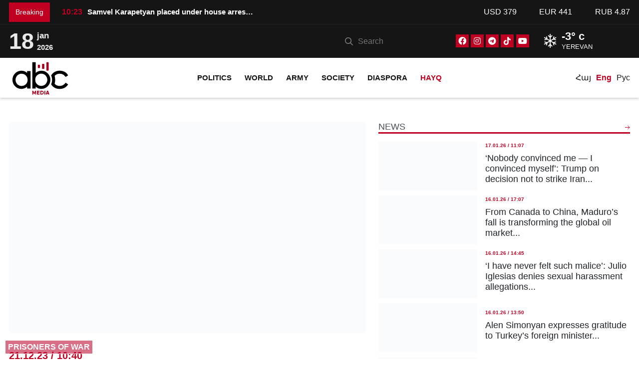

--- FILE ---
content_type: text/html; charset=UTF-8
request_url: https://abcmedia.am/en/news/23930/
body_size: 15247
content:
<!doctype html><html lang="en-US" prefix="og: https://ogp.me/ns#"><head><script data-no-optimize="1" type="88423cb39595456108538052-text/javascript">var litespeed_docref=sessionStorage.getItem("litespeed_docref");litespeed_docref&&(Object.defineProperty(document,"referrer",{get:function(){return litespeed_docref}}),sessionStorage.removeItem("litespeed_docref"));</script> <meta charset="UTF-8"><meta name="viewport" content="width=device-width, initial-scale=1"><link rel="profile" href="https://gmpg.org/xfn/11"><meta name="msvalidate.01" content="1891B6AC53C21912BEFD453E341FE5C4" /><meta name="yandex-verification" content="40ea6700bd2d61af" /><meta name="zen-verification" content="IgG4gYFoZUeaJUSHMOJR1tcKEPNzLe6FeCVNvt3qQQSixfUiI0P0nHGA3QkCYknk" /> <script type="litespeed/javascript" data-src="https://cdnjs.cloudflare.com/ajax/libs/lazysizes/5.3.2/lazysizes.min.js"></script> <script type="litespeed/javascript" data-src="https://cdnjs.cloudflare.com/ajax/libs/retina.js/2.1.3/retina.min.js"></script> <link rel="preconnect" href="https://fonts.googleapis.com"><link rel="preconnect" href="https://fonts.gstatic.com" crossorigin><style>img:is([sizes="auto" i], [sizes^="auto," i]) { contain-intrinsic-size: 3000px 1500px }</style><link rel="alternate" hreflang="hy" href="https://abcmedia.am/norutyunner/23926/" /><link rel="alternate" hreflang="en" href="https://abcmedia.am/en/news/23930/" /><link rel="alternate" hreflang="ru" href="https://abcmedia.am/ru/novosty/23932/" /><link rel="alternate" hreflang="x-default" href="https://abcmedia.am/norutyunner/23926/" /><title>Russian artillery destroys Ukrainian hidden positions near Donetsk - ABCMEDIA</title><meta name="description" content="Russian artillery units have destroyed Ukrainian hidden positions near the city of Donetsk. As TASS reports, the Russian Defense Ministry issued a statement"/><meta name="robots" content="follow, index, max-snippet:-1, max-video-preview:-1, max-image-preview:large"/><link rel="canonical" href="https://abcmedia.am/en/news/23930/" /><meta property="og:locale" content="en_US" /><meta property="og:type" content="article" /><meta property="og:title" content="Russian artillery destroys Ukrainian hidden positions near Donetsk - ABCMEDIA" /><meta property="og:description" content="Russian artillery units have destroyed Ukrainian hidden positions near the city of Donetsk. As TASS reports, the Russian Defense Ministry issued a statement" /><meta property="og:url" content="https://abcmedia.am/en/news/23930/" /><meta property="og:site_name" content="ABCMEDIA" /><meta property="article:publisher" content="https://www.facebook.com/abcmedia.am" /><meta property="article:section" content="News" /><meta property="og:updated_time" content="2023-12-26T20:27:28+04:00" /><meta property="og:image" content="https://abcmedia.am/wp-content/uploads/2023/12/abcmedialqeu1mjw.png" /><meta property="og:image:secure_url" content="https://abcmedia.am/wp-content/uploads/2023/12/abcmedialqeu1mjw.png" /><meta property="og:image:width" content="769" /><meta property="og:image:height" content="510" /><meta property="og:image:alt" content="Russian artillery destroys Ukrainian hidden positions near Donetsk" /><meta property="og:image:type" content="image/png" /><meta property="article:published_time" content="2023-12-21T10:40:31+04:00" /><meta property="article:modified_time" content="2023-12-26T20:27:28+04:00" /><meta name="twitter:card" content="summary_large_image" /><meta name="twitter:title" content="Russian artillery destroys Ukrainian hidden positions near Donetsk - ABCMEDIA" /><meta name="twitter:description" content="Russian artillery units have destroyed Ukrainian hidden positions near the city of Donetsk. As TASS reports, the Russian Defense Ministry issued a statement" /><meta name="twitter:image" content="https://abcmedia.am/wp-content/uploads/2023/12/abcmedialqeu1mjw.png" /><meta name="twitter:label1" content="Written by" /><meta name="twitter:data1" content="root" /><meta name="twitter:label2" content="Time to read" /><meta name="twitter:data2" content="Less than a minute" /> <script type="application/ld+json" class="rank-math-schema-pro">{"@context":"https://schema.org","@graph":[{"@type":"Place","@id":"https://abcmedia.am/en/#place/","address":{"@type":"PostalAddress","streetAddress":"1/18 Azatutyan Ave","addressLocality":"1/18 Azatutyan Ave, Yerevan 0037","addressRegion":"Yerevan","postalCode":"0037","addressCountry":"Armenia"}},{"@type":"Organization","@id":"https://abcmedia.am/en/#organization/","name":"ABCMEDIA","url":"https://abcmedia.am","sameAs":["https://www.facebook.com/abcmedia.am","https://www.youtube.com/@ABCMediaArm","https://www.instagram.com/abcmedia.am/","https://www.tiktok.com/@abcmedia.am"],"email":"info@abcmedia.am","address":{"@type":"PostalAddress","streetAddress":"1/18 Azatutyan Ave","addressLocality":"1/18 Azatutyan Ave, Yerevan 0037","addressRegion":"Yerevan","postalCode":"0037","addressCountry":"Armenia"},"logo":{"@type":"ImageObject","@id":"https://abcmedia.am/en/#logo/","url":"https://abcmedia.am/wp-content/uploads/2023/12/cropped-img_3739.jpg","contentUrl":"https://abcmedia.am/wp-content/uploads/2023/12/cropped-img_3739.jpg","caption":"ABCMEDIA","inLanguage":"en-US","width":"512","height":"512"},"contactPoint":[{"@type":"ContactPoint","telephone":"37444 500105","contactType":"customer support"}],"location":{"@id":"https://abcmedia.am/en/#place/"}},{"@type":"WebSite","@id":"https://abcmedia.am/en/#website/","url":"https://abcmedia.am/en/","name":"ABCMEDIA","publisher":{"@id":"https://abcmedia.am/en/#organization/"},"inLanguage":"en-US"},{"@type":"ImageObject","@id":"https://abcmedia.am/wp-content/uploads/2023/12/abcmedialqeu1mjw.png","url":"https://abcmedia.am/wp-content/uploads/2023/12/abcmedialqeu1mjw.png","width":"769","height":"510","inLanguage":"en-US"},{"@type":"WebPage","@id":"https://abcmedia.am/en/news/23930/#webpage","url":"https://abcmedia.am/en/news/23930/","name":"Russian artillery destroys Ukrainian hidden positions near Donetsk - ABCMEDIA","datePublished":"2023-12-21T10:40:31+04:00","dateModified":"2023-12-26T20:27:28+04:00","isPartOf":{"@id":"https://abcmedia.am/en/#website/"},"primaryImageOfPage":{"@id":"https://abcmedia.am/wp-content/uploads/2023/12/abcmedialqeu1mjw.png"},"inLanguage":"en-US"},{"@type":"Person","@id":"https://abcmedia.am/en/news/23930/#author","name":"root","image":{"@type":"ImageObject","@id":"https://abcmedia.am/wp-content/litespeed/avatar/1e986d2e97b9da93b375817ff02b73e3.jpg?ver=1768503946","url":"https://abcmedia.am/wp-content/litespeed/avatar/1e986d2e97b9da93b375817ff02b73e3.jpg?ver=1768503946","caption":"root","inLanguage":"en-US"},"sameAs":["https://abcmedia.am"],"worksFor":{"@id":"https://abcmedia.am/en/#organization/"}},{"@type":"NewsArticle","headline":"Russian artillery destroys Ukrainian hidden positions near Donetsk - ABCMEDIA","datePublished":"2023-12-21T10:40:31+04:00","dateModified":"2023-12-26T20:27:28+04:00","articleSection":"News, Politics, World","author":{"@id":"https://abcmedia.am/en/news/23930/#author","name":"root"},"publisher":{"@id":"https://abcmedia.am/en/#organization/"},"description":"Russian artillery units have destroyed Ukrainian hidden positions near the city of Donetsk. As TASS reports, the Russian Defense Ministry issued a statement","copyrightYear":"2023","copyrightHolder":{"@id":"https://abcmedia.am/en/#organization/"},"name":"Russian artillery destroys Ukrainian hidden positions near Donetsk - ABCMEDIA","@id":"https://abcmedia.am/en/news/23930/#richSnippet","isPartOf":{"@id":"https://abcmedia.am/en/news/23930/#webpage"},"image":{"@id":"https://abcmedia.am/wp-content/uploads/2023/12/abcmedialqeu1mjw.png"},"inLanguage":"en-US","mainEntityOfPage":{"@id":"https://abcmedia.am/en/news/23930/#webpage"}}]}</script> <link rel='dns-prefetch' href='//www.googletagmanager.com' /><link data-optimized="2" rel="stylesheet" href="https://abcmedia.am/wp-content/litespeed/css/77e89b85d77f759fb048b063ba4f27ac.css?ver=fbac9" /><style id='rank-math-toc-block-style-inline-css' type='text/css'>.wp-block-rank-math-toc-block nav ol{counter-reset:item}.wp-block-rank-math-toc-block nav ol li{display:block}.wp-block-rank-math-toc-block nav ol li:before{content:counters(item, ".") ". ";counter-increment:item}</style> <script id="wpml-cookie-js-extra" type="litespeed/javascript">var wpml_cookies={"wp-wpml_current_language":{"value":"en","expires":1,"path":"\/"}};var wpml_cookies={"wp-wpml_current_language":{"value":"en","expires":1,"path":"\/"}}</script> <script type="litespeed/javascript" data-src="https://abcmedia.am/wp-includes/js/jquery/jquery.min.js" id="jquery-core-js"></script>  <script type="litespeed/javascript" data-src="https://www.googletagmanager.com/gtag/js?id=GT-P3H35W7" id="google_gtagjs-js"></script> <script id="google_gtagjs-js-after" type="litespeed/javascript">window.dataLayer=window.dataLayer||[];function gtag(){dataLayer.push(arguments)}
gtag("set","linker",{"domains":["abcmedia.am"]});gtag("js",new Date());gtag("set","developer_id.dZTNiMT",!0);gtag("config","GT-P3H35W7")</script> <link rel="https://api.w.org/" href="https://abcmedia.am/en/wp-json/" /><link rel="alternate" title="JSON" type="application/json" href="https://abcmedia.am/en/wp-json/wp/v2/posts/23930" /><meta name="generator" content="Site Kit by Google 1.139.0" /> <script type="litespeed/javascript">(function(w,d,s,l,i){w[l]=w[l]||[];w[l].push({'gtm.start':new Date().getTime(),event:'gtm.js'});var f=d.getElementsByTagName(s)[0],j=d.createElement(s),dl=l!='dataLayer'?'&l='+l:'';j.async=!0;j.src='https://www.googletagmanager.com/gtm.js?id='+i+dl;f.parentNode.insertBefore(j,f)})(window,document,'script','dataLayer','GTM-THKCKDTM')</script> <link rel="icon" href="https://abcmedia.am/wp-content/uploads/2025/11/abc_media_web_icon.svg" sizes="32x32" /><link rel="icon" href="https://abcmedia.am/wp-content/uploads/2025/11/abc_media_web_icon.svg" sizes="192x192" /><link rel="apple-touch-icon" href="https://abcmedia.am/wp-content/uploads/2025/11/abc_media_web_icon.svg" /><meta name="msapplication-TileImage" content="https://abcmedia.am/wp-content/uploads/2025/11/abc_media_web_icon.svg" /><meta name="facebook-domain-verification" content="oz8bsqd8qo2j9s8fotydc3wy8f54ci" /><script data-cfasync="false" nonce="0d4a5e97-0de7-413f-9a82-55d6f3d58a4d">try{(function(w,d){!function(j,k,l,m){if(j.zaraz)console.error("zaraz is loaded twice");else{j[l]=j[l]||{};j[l].executed=[];j.zaraz={deferred:[],listeners:[]};j.zaraz._v="5874";j.zaraz._n="0d4a5e97-0de7-413f-9a82-55d6f3d58a4d";j.zaraz.q=[];j.zaraz._f=function(n){return async function(){var o=Array.prototype.slice.call(arguments);j.zaraz.q.push({m:n,a:o})}};for(const p of["track","set","debug"])j.zaraz[p]=j.zaraz._f(p);j.zaraz.init=()=>{var q=k.getElementsByTagName(m)[0],r=k.createElement(m),s=k.getElementsByTagName("title")[0];s&&(j[l].t=k.getElementsByTagName("title")[0].text);j[l].x=Math.random();j[l].w=j.screen.width;j[l].h=j.screen.height;j[l].j=j.innerHeight;j[l].e=j.innerWidth;j[l].l=j.location.href;j[l].r=k.referrer;j[l].k=j.screen.colorDepth;j[l].n=k.characterSet;j[l].o=(new Date).getTimezoneOffset();if(j.dataLayer)for(const t of Object.entries(Object.entries(dataLayer).reduce((u,v)=>({...u[1],...v[1]}),{})))zaraz.set(t[0],t[1],{scope:"page"});j[l].q=[];for(;j.zaraz.q.length;){const w=j.zaraz.q.shift();j[l].q.push(w)}r.defer=!0;for(const x of[localStorage,sessionStorage])Object.keys(x||{}).filter(z=>z.startsWith("_zaraz_")).forEach(y=>{try{j[l]["z_"+y.slice(7)]=JSON.parse(x.getItem(y))}catch{j[l]["z_"+y.slice(7)]=x.getItem(y)}});r.referrerPolicy="origin";r.src="/cdn-cgi/zaraz/s.js?z="+btoa(encodeURIComponent(JSON.stringify(j[l])));q.parentNode.insertBefore(r,q)};["complete","interactive"].includes(k.readyState)?zaraz.init():j.addEventListener("DOMContentLoaded",zaraz.init)}}(w,d,"zarazData","script");window.zaraz._p=async d$=>new Promise(ea=>{if(d$){d$.e&&d$.e.forEach(eb=>{try{const ec=d.querySelector("script[nonce]"),ed=ec?.nonce||ec?.getAttribute("nonce"),ee=d.createElement("script");ed&&(ee.nonce=ed);ee.innerHTML=eb;ee.onload=()=>{d.head.removeChild(ee)};d.head.appendChild(ee)}catch(ef){console.error(`Error executing script: ${eb}\n`,ef)}});Promise.allSettled((d$.f||[]).map(eg=>fetch(eg[0],eg[1])))}ea()});zaraz._p({"e":["(function(w,d){})(window,document)"]});})(window,document)}catch(e){throw fetch("/cdn-cgi/zaraz/t"),e;};</script></head><body data-rsssl=1 class="wp-singular post-template-default single single-post postid-23930 single-format-standard wp-theme-abcmedia no-sidebar" itemscope="" itemtype="http://schema.org/NewsArticle" ><noscript><iframe data-lazyloaded="1" src="about:blank" data-litespeed-src="https://www.googletagmanager.com/ns.html?id=GTM-THKCKDTM"
height="0" width="0" style="display:none;visibility:hidden"></iframe></noscript>
<style>/* 	FIX SLIDER CLS  */
   .slider  > .slide:not(:first-child){
	  display: none !important;
   }
	a{
		text-decoration:none !important;
	}
	.whater_elem_item{
		min-width: 160px;
	}
	
	#live_video_slider_fixed {
		border: 0;
		aspect-ratio: 16 / 9;
		height: 100%;
		width: 100%;
	}

	/* hero live btn */
	.hero__live {
		padding: 5px;
		font-size: 16px;
		font-weight: 700;
		line-height: 1;
		background: var(--main_color);
		color: #fff;
		animation: bliking 1.5s infinite;
		display: inline-flex;
		align-items: center;
		justify-content: center;
		text-transform: uppercase;
		position: fixed;
		left: 10px;
		bottom: 10px;
		border: 1px solid #fff;
		z-index: 10;
	}

	.hero__live:hover {
		color: #fff;
	}

	.hero__live span {
		display: flex;
		height: 30px;
		width: 20px;
		margin-right: 5px;
		animation: drag 1s infinite ease-in-out;
	}

	.hero__live span img{
		max-width: 100%;
	}

	@media(max-width: 599px){
	.hero__live {
			font-size: 18px;
			position: fixed;
			left: 5px;
			bottom: 5px;
		}
	}</style><div class="top_heading"><div class="container-lg"><div class="row align-items-center"><div class="col-xl-1 col-lg-2 col-md-2 col-sm-2 col-4 breaking_mob_hidden"><div class="breaking_text">
Breaking</div></div><div class="col-xl-8 col-lg-6 col-md-6 col-sm-10 col-8 breaking_mob_full"><div class="breaking_news_items d-flex align-items-center justify-content-start slider"><div class="breaking_news___item slide">
<a  href="https://abcmedia.am/en/society/226422/"
alt="Samvel Karapetyan placed under house arrest again"
title="Samvel Karapetyan placed under house arrest again"
class="text-white fw-600">
<time datetime="17-01-26 / 10:23">
10:23									</time>
<span class="fs-15">
Samvel Karapetyan placed under house arrest again									</span>
</a></div><div class="breaking_news___item slide">
<a  href="https://abcmedia.am/en/politics/226332/"
alt="Transformations of Iran’s geopolitical influence in the South Caucasus"
title="Transformations of Iran’s geopolitical influence in the South Caucasus"
class="text-white fw-600">
<time datetime="16-01-26 / 12:24">
12:24									</time>
<span class="fs-15">
Transformations of Iran’s geopolitical influence in the South Caucasus									</span>
</a></div><div class="breaking_news___item slide">
<a  href="https://abcmedia.am/en/politics/226207/"
alt="Disproportionate ‘benefits’: What TRIPP brings to Armenia and US"
title="Disproportionate ‘benefits’: What TRIPP brings to Armenia and US"
class="text-white fw-600">
<time datetime="16-01-26 / 10:39">
10:39									</time>
<span class="fs-15">
Disproportionate ‘benefits’: What TRIPP brings to Armenia and US									</span>
</a></div><div class="breaking_news___item slide">
<a  href="https://abcmedia.am/en/world/225920/"
alt="European troops arrive in Greenland"
title="European troops arrive in Greenland"
class="text-white fw-600">
<time datetime="15-01-26 / 15:10">
15:10									</time>
<span class="fs-15">
European troops arrive in Greenland									</span>
</a></div><div class="breaking_news___item slide">
<a  href="https://abcmedia.am/en/politics/225815/"
alt="Araghchi says Iran has no plans to execute protesters"
title="Araghchi says Iran has no plans to execute protesters"
class="text-white fw-600">
<time datetime="15-01-26 / 09:49">
09:49									</time>
<span class="fs-15">
Araghchi says Iran has no plans to execute protesters									</span>
</a></div><div class="breaking_news___item slide">
<a  href="https://abcmedia.am/en/politics/225967/"
alt="US freezes immigrant visa processing for 75 countries, including Armenia"
title="US freezes immigrant visa processing for 75 countries, including Armenia"
class="text-white fw-600">
<time datetime="14-01-26 / 21:56">
21:56									</time>
<span class="fs-15">
US freezes immigrant visa processing for 75 countries, including Armenia									</span>
</a></div></div></div><div class="col-xl-3 col-lg-4 col-md-4 d-md-block d-lg-block d-xl-block d-sm-none d-none"><ul class="course_dram d-flex align-items-center justify-content-between"><li>USD <span>379</span></li><li>EUR <span>441</span></li><li>RUB <span>4.87</span></li></ul></div></div></div></div><div class="heading"><div class="container-lg"><div class="heading_content row d-flex align-items-center justify-content-between text-white"><div class="col-xl-2 col-lg-2 col-md-3 col-3"><div class="date_text fs-15 d-flex align-items-center">
<span class="curr_day fs-45">18</span>
<span class="curr_month fs-15">
<span class="fs-17">Jan</span> <br> 2026						 </span></div></div><div class="col-xl-6 col-lg-6 col-md-6 col-6 d-flex align-items-center justify-content-end pe-0"><div class="search_bar"><div class="d-flex"><div class="search_form"><form action="https://abcmedia.am/en//"><div class="form-group">
<input type="search" name="s" value='' placeholder="Search" ></div></form></div></div></div><div class="social_icons"><div class="soc_item_icon fb_icon_social">
<a href="https://www.facebook.com/abcmedia.am" target="_blank" alt="Facebook"
title="Facebook" class="text-white">
<i class="fa-brands fa-facebook"></i>
</a></div><div class="soc_item_icon inst_icon_social">
<a href="https://www.instagram.com/abcmedia.am/" target="_blank" alt="Instagram"   title="Instagram" class="text-white">
<i class="fa-brands fa-instagram"></i>
</a></div><div class="soc_item_icon tg_icon_social">
<a href="https://t.me/abcmediaarm" target="_blank" alt="Telegram"
title="Telegram" class="text-white">
<i class="fa-brands fa-telegram"></i>
</a></div><div class="soc_item_icon tt_icon_social">
<a href="https://www.tiktok.com/@abcmedia.am" target="_blank" alt="TikTok"
title="TikTok" class="text-white">
<i class="fa-brands fa-tiktok"></i>
</a></div><div class="soc_item_icon yt_icon_social">
<a href="https://www.youtube.com/@ABCMediaArm" target="_blank" alt="Youtube"
title="Youtube" class="text-white">
<i class="fa-brands fa-youtube"></i>
</a></div></div><div class="whater_inf slider"><div class="whater_elem_item d-flex align-items-center slide">
<span class="cond_icon fs-15"><i class="fa-light fa-snowflake"></i></span><div class="whater_con"><div class="whater_con_item d-flex flex-column">
<span class="cond_text fs-22 fw-600">-3° c</span>
<span class="cond_text_title fs-14">YEREVAN</span></div></div></div><div class="whater_elem_item d-flex align-items-center slide">
<span class="cond_icon fs-15"><i class="fa-light fa-snowflake"></i></span><div class="whater_con"><div class="whater_con_item d-flex flex-column">
<span class="cond_text fs-22 fw-600">-1° c</span>
<span class="cond_text_title fs-14">STEPANAKERT</span></div></div></div></div></div></div></div></div><header id="header" class="d-flex align-items-center"><div class="container-lg"><div class="row d-flex align-items-center"><div class="col-lg-2 col-6">
<a href="https://abcmedia.am/en/" title="ABCMEDIA" title="ABCMEDIA">
<img data-lazyloaded="1" src="[data-uri]" data-src="https://abcmedia.am/wp-content/uploads/2025/09/abc_media_logo_rgb_blakc_red_75.svg" alt="ABCMEDIA" class="logo_header"
width="126px" height="56px">
</a></div><div class="col-lg-8 col-sm-1"><nav class="nav_heading d-xl-flex justify-content-xl-center"><ul id="menu-menu-eng" class="mainmenu d-flex"><li id="menu-item-64" class="menu-item menu-item-type-taxonomy menu-item-object-category current-post-ancestor current-menu-parent current-post-parent menu-item-64"><a href="https://abcmedia.am/en/category/politics/">Politics</a></li><li id="menu-item-66" class="menu-item menu-item-type-taxonomy menu-item-object-category current-post-ancestor current-menu-parent current-post-parent menu-item-has-children menu-item-66"><a href="https://abcmedia.am/en/category/world/">World</a><ul class="sub-menu"><li id="menu-item-411" class="menu-item menu-item-type-taxonomy menu-item-object-category menu-item-411"><a href="https://abcmedia.am/en/category/world/iran-en/">Iran</a></li><li id="menu-item-413" class="menu-item menu-item-type-taxonomy menu-item-object-category menu-item-413"><a href="https://abcmedia.am/en/category/world/turkey/">Turkey</a></li><li id="menu-item-410" class="menu-item menu-item-type-taxonomy menu-item-object-category menu-item-410"><a href="https://abcmedia.am/en/category/world/georgia-en/">Georgia</a></li><li id="menu-item-409" class="menu-item menu-item-type-taxonomy menu-item-object-category menu-item-409"><a href="https://abcmedia.am/en/category/world/azerbeijan/">Azerbaijan</a></li><li id="menu-item-412" class="menu-item menu-item-type-taxonomy menu-item-object-category menu-item-412"><a href="https://abcmedia.am/en/category/world/other-en/">Other</a></li></ul></li><li id="menu-item-60" class="menu-item menu-item-type-taxonomy menu-item-object-category menu-item-60"><a href="https://abcmedia.am/en/category/army/">Army</a></li><li id="menu-item-65" class="menu-item menu-item-type-taxonomy menu-item-object-category menu-item-has-children menu-item-65"><a href="https://abcmedia.am/en/category/society/">Society</a><ul class="sub-menu"><li id="menu-item-71" class="menu-item menu-item-type-taxonomy menu-item-object-category menu-item-71"><a href="https://abcmedia.am/en/category/society/science/">Science</a></li><li id="menu-item-68" class="menu-item menu-item-type-taxonomy menu-item-object-category menu-item-68"><a href="https://abcmedia.am/en/category/society/education/">Education</a></li><li id="menu-item-70" class="menu-item menu-item-type-taxonomy menu-item-object-category menu-item-70"><a href="https://abcmedia.am/en/category/society/law/">Law</a></li><li id="menu-item-414" class="menu-item menu-item-type-taxonomy menu-item-object-category menu-item-414"><a href="https://abcmedia.am/en/category/society/economy/">Economy</a></li><li id="menu-item-67" class="menu-item menu-item-type-taxonomy menu-item-object-category menu-item-67"><a href="https://abcmedia.am/en/category/society/culture/">Culture</a></li><li id="menu-item-73" class="menu-item menu-item-type-taxonomy menu-item-object-category menu-item-73"><a href="https://abcmedia.am/en/category/society/sport/">Sport</a></li></ul></li><li id="menu-item-62" class="menu-item menu-item-type-taxonomy menu-item-object-category menu-item-62"><a href="https://abcmedia.am/en/category/diaspora/">Diaspora</a></li><li id="menu-item-415" class="text_prym_color menu-item menu-item-type-taxonomy menu-item-object-category menu-item-has-children menu-item-415"><a href="https://abcmedia.am/en/category/hayk/">Hayq</a><ul class="sub-menu"><li id="menu-item-416" class="menu-item menu-item-type-taxonomy menu-item-object-category menu-item-416"><a href="https://abcmedia.am/en/category/hayk/artsakh/">Artsakh</a></li><li id="menu-item-417" class="menu-item menu-item-type-taxonomy menu-item-object-category menu-item-417"><a href="https://abcmedia.am/en/category/hayk/nakhijevan/">Nakhijevan</a></li><li id="menu-item-418" class="menu-item menu-item-type-taxonomy menu-item-object-category menu-item-418"><a href="https://abcmedia.am/en/category/hayk/western-armenia/">Western Armenia</a></li></ul></li></ul></nav></div><div class="col-lg-2 col-6 align-items-end"><nav class="nav_menu_head"><div class="burger_menu_button d-none">
<i class="fa-light fa-bars"></i></div><ul id="menu-language" class="switcher_language d-flex align-items-end justify-content-end"><li id="menu-item-wpml-ls-13-hy" class="menu-item wpml-ls-slot-13 wpml-ls-item wpml-ls-item-hy wpml-ls-menu-item wpml-ls-first-item menu-item-type-wpml_ls_menu_item menu-item-object-wpml_ls_menu_item menu-item-wpml-ls-13-hy"><a href="https://abcmedia.am/norutyunner/23926/" title="Switch to Հայ"><span class="wpml-ls-display">Հայ</span></a></li><li id="menu-item-wpml-ls-13-en" class="menu-item wpml-ls-slot-13 wpml-ls-item wpml-ls-item-en wpml-ls-current-language wpml-ls-menu-item menu-item-type-wpml_ls_menu_item menu-item-object-wpml_ls_menu_item menu-item-wpml-ls-13-en"><a href="https://abcmedia.am/en/news/23930/" title="Switch to Eng"><span class="wpml-ls-display">Eng</span></a></li><li id="menu-item-wpml-ls-13-ru" class="menu-item wpml-ls-slot-13 wpml-ls-item wpml-ls-item-ru wpml-ls-menu-item wpml-ls-last-item menu-item-type-wpml_ls_menu_item menu-item-object-wpml_ls_menu_item menu-item-wpml-ls-13-ru"><a href="https://abcmedia.am/ru/novosty/23932/" title="Switch to Рус"><span class="wpml-ls-display">Рус</span></a></li></ul></nav></div></div></div></header><div class="mobile_overlow d-none"></div><div class="mobile_menu_content d-none"><div class="mob_menu_header">
<a href="https://abcmedia.am/en/" alt="ABC Media" title="ABC Media">
<img data-lazyloaded="1" src="[data-uri]" data-src="https://abcmedia.am/wp-content/uploads/2025/09/abc_media_logo_rgb_blakc_red_75.svg" alt="ABCMEDIA"
class="logo_header"
width="136px" >
</a><div class="close_mob_menu">
<i class="fa-light fa-xmark"></i></div></div><div class="mob_menu_context"></div><div class="mob_menu_socials mt-3"><div class="social_icons"><div class="soc_item_icon fb_icon_social">
<a href="https://www.facebook.com/abcmedia.am" target="_blank" alt="Facebook ABCNEWS"
title="Facebook ABCNEWS" class="text-white">
<i class="fa-brands fa-facebook"></i>
</a></div><div class="soc_item_icon inst_icon_social">
<a href="https://www.instagram.com/abcmedia.am/" target="_blank" alt="Instagram ABCNEWS"   title="Instagram ABCNEWS" class="text-white">
<i class="fa-brands fa-instagram"></i>
</a></div><div class="soc_item_icon tg_icon_social">
<a href="https://t.me/abcmediaarm" target="_blank" alt="Telegram ABCNEWS"
title="Telegram ABCNEWS" class="text-white">
<i class="fa-brands fa-telegram"></i>
</a></div><div class="soc_item_icon tt_icon_social">
<a href="https://www.tiktok.com/@abcmedia.am" target="_blank" alt="TikTok ABCNEWS"
title="TikTok ABCNEWS" class="text-white">
<i class="fa-brands fa-tiktok"></i>
</a></div><div class="soc_item_icon yt_icon_social">
<a href="https://www.youtube.com/@ABCMediaArm" target="_blank" alt="Youtube ABCNEWS"
title="Youtube ABCNEWS" class="text-white">
<i class="fa-brands fa-youtube"></i>
</a></div></div></div></div><style>blockquote {
    	border-top: 3px solid var(--main_color);
		border-left: 3px solid var(--main_color);
		background: #f2f2f2;
		position: relative;
		padding: 1.6rem 1.2rem;
		font-size: 15px;
	}

	blockquote::before{
		content: "";
		width: 24px;
		height:24px;
		position: absolute;
		top: -12px;
		left: -12px;
		background-size: 18px 18px;
		background-repeat: no-repeat;
		background-position: center center;
		background-color: #fff;
		border-radius: 50%;
	background-image: url("data:image/svg+xml,%3Csvg xmlns='http://www.w3.org/2000/svg' class='icon icon-tabler icon-tabler-quote' width='44' height='44' viewBox='0 0 24 24' stroke-width='2' stroke='%23130f40' fill='none' stroke-linecap='round' stroke-linejoin='round'%3E%3Cpath stroke='none' d='M0 0h24v24H0z' fill='none'/%3E%3Cpath d='M10 11h-4a1 1 0 0 1 -1 -1v-3a1 1 0 0 1 1 -1h3a1 1 0 0 1 1 1v6c0 2.667 -1.333 4.333 -4 5' /%3E%3Cpath d='M19 11h-4a1 1 0 0 1 -1 -1v-3a1 1 0 0 1 1 -1h3a1 1 0 0 1 1 1v6c0 2.667 -1.333 4.333 -4 5' /%3E%3C/svg%3E");
		border-left: 1px solid #30336b;

	}
	
	.entry-content {
    	text-align: justify;
	}
	
	.entry-content iframe{
		margin-top: 30px;
	}

		/* LazyLoad */

	.image-container.loading {
		position: relative;
		overflow: hidden;
		width: 100%;
		background-color: #f0f0f0;
		background-image: linear-gradient(90deg, #f0f0f0 25%, #e0e0e0 50%, #f0f0f0 75%);
		background-size: 200% 100%;
		animation: loading 1.5s infinite;
		border-radius: 7px;
	}

	@keyframes loading {
		0% {
			background-position: 200% 0;
		}
		100% {
			background-position: -200% 0;
		}
	}
	
	.content__inf_text p.wp-caption-text {
    	text-align: center !important;
		font-style: italic;
    	color: #898989 !important;
	}
	
	.news__item_wrap .news__image img{
		height: 139px;
	}
	
	.entry-content a, .entry-content a strong{
		color: #b80128 !important;
		text-decoration: underline !important;
	}

.inPage {
    overflow: hidden;
    margin: 20px;
}
	
	.video_container {
    position: relative;
    width: 100%;
    padding-bottom: 56.25%; /* Aspect ratio: 16:9 */
    height: 0;
    overflow: hidden;
}

.video_container iframe {
    position: absolute;
    top: 0;
    left: 0;
    width: 100% !important;
    height: 100% !important;
    border: 0;
	margin-top: 0px !important;
}</style><main  class="main"><div class="container-lg pt-5 pb-5"><div class="row"><div class="col-lg-7"><div class="content_text article-content">
<a  rel="nofollow" href="https://abcmedia.am/wp-content/uploads/2023/12/abcmedialqeu1mjw.png" data-full='https://abcmedia.am/wp-content/uploads/2023/12/abcmedialqeu1mjw.png'
data-fancybox="thumnail_image"
data-caption="Russian artillery destroys Ukrainian hidden positions near Donetsk"
title="Russian artillery destroys Ukrainian hidden positions near Donetsk"
><div class="image-container">
<img class="rounded_img lazyload post-thumbnail"
src="[data-uri]"
data-src="https://abcmedia.am/wp-content/uploads/2023/12/abcmedialqeu1mjw.png"
data-retina="https://abcmedia.am/wp-content/uploads/2023/12/abcmedialqeu1mjw.png"
alt="Russian artillery destroys Ukrainian hidden positions near Donetsk"
title="Russian artillery destroys Ukrainian hidden positions near Donetsk"
width="769px"
height="510px"
fetchpriority="high"></div>
</a><div class="content__inf_text "><div class="date__inf" itemprop="datePublished"  datetime="2023-12-21T10:40:31+04:00" >
<time class="fs-20 fw-600"  datetime="2023-12-21T10:40:31+04:00" >
21.12.23 / 10:40								</time></div><h1 class="content__inf_text_title fs-25 mt-1 mb-3 fw-600 text-dark" itemprop="headline">
Russian artillery destroys Ukrainian hidden positions near Donetsk</h1><div class="entry-content mb-4 body-content" itemprop="articleBody">
<!DOCTYPE html PUBLIC "-//W3C//DTD HTML 4.0 Transitional//EN" "http://www.w3.org/TR/REC-html40/loose.dtd"><html><body data-rsssl=1><p class="MsoNormal" style="text-align: justify; ">Russian artillery units have destroyed Ukrainian hidden<br>
positions near the city of Donetsk. As TASS reports, the Russian Defense<br>
Ministry issued a statement on this.&nbsp;</p><p class="MsoNormal"><p></p></p><p class="MsoNormal" style="text-align: justify;">&ldquo;Russian artillery units of the First Army Corps&rsquo; Ninth<br>
Motorized Rifle Brigade destroyed Ukrainian targets near Donetsk, while on<br>
duty,&rdquo; reads the statement.<p></p></p><p class="MsoNormal" style="text-align: justify;">Air reconnaissance units detected Ukrainian encampment<br>
sites.&nbsp;<p></p></p><p class="MsoNormal" style="text-align: justify; ">&ldquo;Upon receiving target destinations, the artillery units<br>
promptly moved into firing positions and carried out a precision strike,&rdquo; the<br>
Defense Ministry said.<p></p></p> <script data-no-optimize="1" type="88423cb39595456108538052-text/javascript">window.lazyLoadOptions=Object.assign({},{threshold:300},window.lazyLoadOptions||{});!function(t,e){"object"==typeof exports&&"undefined"!=typeof module?module.exports=e():"function"==typeof define&&define.amd?define(e):(t="undefined"!=typeof globalThis?globalThis:t||self).LazyLoad=e()}(this,function(){"use strict";function e(){return(e=Object.assign||function(t){for(var e=1;e<arguments.length;e++){var n,a=arguments[e];for(n in a)Object.prototype.hasOwnProperty.call(a,n)&&(t[n]=a[n])}return t}).apply(this,arguments)}function o(t){return e({},at,t)}function l(t,e){return t.getAttribute(gt+e)}function c(t){return l(t,vt)}function s(t,e){return function(t,e,n){e=gt+e;null!==n?t.setAttribute(e,n):t.removeAttribute(e)}(t,vt,e)}function i(t){return s(t,null),0}function r(t){return null===c(t)}function u(t){return c(t)===_t}function d(t,e,n,a){t&&(void 0===a?void 0===n?t(e):t(e,n):t(e,n,a))}function f(t,e){et?t.classList.add(e):t.className+=(t.className?" ":"")+e}function _(t,e){et?t.classList.remove(e):t.className=t.className.replace(new RegExp("(^|\\s+)"+e+"(\\s+|$)")," ").replace(/^\s+/,"").replace(/\s+$/,"")}function g(t){return t.llTempImage}function v(t,e){!e||(e=e._observer)&&e.unobserve(t)}function b(t,e){t&&(t.loadingCount+=e)}function p(t,e){t&&(t.toLoadCount=e)}function n(t){for(var e,n=[],a=0;e=t.children[a];a+=1)"SOURCE"===e.tagName&&n.push(e);return n}function h(t,e){(t=t.parentNode)&&"PICTURE"===t.tagName&&n(t).forEach(e)}function a(t,e){n(t).forEach(e)}function m(t){return!!t[lt]}function E(t){return t[lt]}function I(t){return delete t[lt]}function y(e,t){var n;m(e)||(n={},t.forEach(function(t){n[t]=e.getAttribute(t)}),e[lt]=n)}function L(a,t){var o;m(a)&&(o=E(a),t.forEach(function(t){var e,n;e=a,(t=o[n=t])?e.setAttribute(n,t):e.removeAttribute(n)}))}function k(t,e,n){f(t,e.class_loading),s(t,st),n&&(b(n,1),d(e.callback_loading,t,n))}function A(t,e,n){n&&t.setAttribute(e,n)}function O(t,e){A(t,rt,l(t,e.data_sizes)),A(t,it,l(t,e.data_srcset)),A(t,ot,l(t,e.data_src))}function w(t,e,n){var a=l(t,e.data_bg_multi),o=l(t,e.data_bg_multi_hidpi);(a=nt&&o?o:a)&&(t.style.backgroundImage=a,n=n,f(t=t,(e=e).class_applied),s(t,dt),n&&(e.unobserve_completed&&v(t,e),d(e.callback_applied,t,n)))}function x(t,e){!e||0<e.loadingCount||0<e.toLoadCount||d(t.callback_finish,e)}function M(t,e,n){t.addEventListener(e,n),t.llEvLisnrs[e]=n}function N(t){return!!t.llEvLisnrs}function z(t){if(N(t)){var e,n,a=t.llEvLisnrs;for(e in a){var o=a[e];n=e,o=o,t.removeEventListener(n,o)}delete t.llEvLisnrs}}function C(t,e,n){var a;delete t.llTempImage,b(n,-1),(a=n)&&--a.toLoadCount,_(t,e.class_loading),e.unobserve_completed&&v(t,n)}function R(i,r,c){var l=g(i)||i;N(l)||function(t,e,n){N(t)||(t.llEvLisnrs={});var a="VIDEO"===t.tagName?"loadeddata":"load";M(t,a,e),M(t,"error",n)}(l,function(t){var e,n,a,o;n=r,a=c,o=u(e=i),C(e,n,a),f(e,n.class_loaded),s(e,ut),d(n.callback_loaded,e,a),o||x(n,a),z(l)},function(t){var e,n,a,o;n=r,a=c,o=u(e=i),C(e,n,a),f(e,n.class_error),s(e,ft),d(n.callback_error,e,a),o||x(n,a),z(l)})}function T(t,e,n){var a,o,i,r,c;t.llTempImage=document.createElement("IMG"),R(t,e,n),m(c=t)||(c[lt]={backgroundImage:c.style.backgroundImage}),i=n,r=l(a=t,(o=e).data_bg),c=l(a,o.data_bg_hidpi),(r=nt&&c?c:r)&&(a.style.backgroundImage='url("'.concat(r,'")'),g(a).setAttribute(ot,r),k(a,o,i)),w(t,e,n)}function G(t,e,n){var a;R(t,e,n),a=e,e=n,(t=Et[(n=t).tagName])&&(t(n,a),k(n,a,e))}function D(t,e,n){var a;a=t,(-1<It.indexOf(a.tagName)?G:T)(t,e,n)}function S(t,e,n){var a;t.setAttribute("loading","lazy"),R(t,e,n),a=e,(e=Et[(n=t).tagName])&&e(n,a),s(t,_t)}function V(t){t.removeAttribute(ot),t.removeAttribute(it),t.removeAttribute(rt)}function j(t){h(t,function(t){L(t,mt)}),L(t,mt)}function F(t){var e;(e=yt[t.tagName])?e(t):m(e=t)&&(t=E(e),e.style.backgroundImage=t.backgroundImage)}function P(t,e){var n;F(t),n=e,r(e=t)||u(e)||(_(e,n.class_entered),_(e,n.class_exited),_(e,n.class_applied),_(e,n.class_loading),_(e,n.class_loaded),_(e,n.class_error)),i(t),I(t)}function U(t,e,n,a){var o;n.cancel_on_exit&&(c(t)!==st||"IMG"===t.tagName&&(z(t),h(o=t,function(t){V(t)}),V(o),j(t),_(t,n.class_loading),b(a,-1),i(t),d(n.callback_cancel,t,e,a)))}function $(t,e,n,a){var o,i,r=(i=t,0<=bt.indexOf(c(i)));s(t,"entered"),f(t,n.class_entered),_(t,n.class_exited),o=t,i=a,n.unobserve_entered&&v(o,i),d(n.callback_enter,t,e,a),r||D(t,n,a)}function q(t){return t.use_native&&"loading"in HTMLImageElement.prototype}function H(t,o,i){t.forEach(function(t){return(a=t).isIntersecting||0<a.intersectionRatio?$(t.target,t,o,i):(e=t.target,n=t,a=o,t=i,void(r(e)||(f(e,a.class_exited),U(e,n,a,t),d(a.callback_exit,e,n,t))));var e,n,a})}function B(e,n){var t;tt&&!q(e)&&(n._observer=new IntersectionObserver(function(t){H(t,e,n)},{root:(t=e).container===document?null:t.container,rootMargin:t.thresholds||t.threshold+"px"}))}function J(t){return Array.prototype.slice.call(t)}function K(t){return t.container.querySelectorAll(t.elements_selector)}function Q(t){return c(t)===ft}function W(t,e){return e=t||K(e),J(e).filter(r)}function X(e,t){var n;(n=K(e),J(n).filter(Q)).forEach(function(t){_(t,e.class_error),i(t)}),t.update()}function t(t,e){var n,a,t=o(t);this._settings=t,this.loadingCount=0,B(t,this),n=t,a=this,Y&&window.addEventListener("online",function(){X(n,a)}),this.update(e)}var Y="undefined"!=typeof window,Z=Y&&!("onscroll"in window)||"undefined"!=typeof navigator&&/(gle|ing|ro)bot|crawl|spider/i.test(navigator.userAgent),tt=Y&&"IntersectionObserver"in window,et=Y&&"classList"in document.createElement("p"),nt=Y&&1<window.devicePixelRatio,at={elements_selector:".lazy",container:Z||Y?document:null,threshold:300,thresholds:null,data_src:"src",data_srcset:"srcset",data_sizes:"sizes",data_bg:"bg",data_bg_hidpi:"bg-hidpi",data_bg_multi:"bg-multi",data_bg_multi_hidpi:"bg-multi-hidpi",data_poster:"poster",class_applied:"applied",class_loading:"litespeed-loading",class_loaded:"litespeed-loaded",class_error:"error",class_entered:"entered",class_exited:"exited",unobserve_completed:!0,unobserve_entered:!1,cancel_on_exit:!0,callback_enter:null,callback_exit:null,callback_applied:null,callback_loading:null,callback_loaded:null,callback_error:null,callback_finish:null,callback_cancel:null,use_native:!1},ot="src",it="srcset",rt="sizes",ct="poster",lt="llOriginalAttrs",st="loading",ut="loaded",dt="applied",ft="error",_t="native",gt="data-",vt="ll-status",bt=[st,ut,dt,ft],pt=[ot],ht=[ot,ct],mt=[ot,it,rt],Et={IMG:function(t,e){h(t,function(t){y(t,mt),O(t,e)}),y(t,mt),O(t,e)},IFRAME:function(t,e){y(t,pt),A(t,ot,l(t,e.data_src))},VIDEO:function(t,e){a(t,function(t){y(t,pt),A(t,ot,l(t,e.data_src))}),y(t,ht),A(t,ct,l(t,e.data_poster)),A(t,ot,l(t,e.data_src)),t.load()}},It=["IMG","IFRAME","VIDEO"],yt={IMG:j,IFRAME:function(t){L(t,pt)},VIDEO:function(t){a(t,function(t){L(t,pt)}),L(t,ht),t.load()}},Lt=["IMG","IFRAME","VIDEO"];return t.prototype={update:function(t){var e,n,a,o=this._settings,i=W(t,o);{if(p(this,i.length),!Z&&tt)return q(o)?(e=o,n=this,i.forEach(function(t){-1!==Lt.indexOf(t.tagName)&&S(t,e,n)}),void p(n,0)):(t=this._observer,o=i,t.disconnect(),a=t,void o.forEach(function(t){a.observe(t)}));this.loadAll(i)}},destroy:function(){this._observer&&this._observer.disconnect(),K(this._settings).forEach(function(t){I(t)}),delete this._observer,delete this._settings,delete this.loadingCount,delete this.toLoadCount},loadAll:function(t){var e=this,n=this._settings;W(t,n).forEach(function(t){v(t,e),D(t,n,e)})},restoreAll:function(){var e=this._settings;K(e).forEach(function(t){P(t,e)})}},t.load=function(t,e){e=o(e);D(t,e)},t.resetStatus=function(t){i(t)},t}),function(t,e){"use strict";function n(){e.body.classList.add("litespeed_lazyloaded")}function a(){console.log("[LiteSpeed] Start Lazy Load"),o=new LazyLoad(Object.assign({},t.lazyLoadOptions||{},{elements_selector:"[data-lazyloaded]",callback_finish:n})),i=function(){o.update()},t.MutationObserver&&new MutationObserver(i).observe(e.documentElement,{childList:!0,subtree:!0,attributes:!0})}var o,i;t.addEventListener?t.addEventListener("load",a,!1):t.attachEvent("onload",a)}(window,document);</script><script data-no-optimize="1" type="88423cb39595456108538052-text/javascript">window.litespeed_ui_events=window.litespeed_ui_events||["mouseover","click","keydown","wheel","touchmove","touchstart"];var urlCreator=window.URL||window.webkitURL;function litespeed_load_delayed_js_force(){console.log("[LiteSpeed] Start Load JS Delayed"),litespeed_ui_events.forEach(e=>{window.removeEventListener(e,litespeed_load_delayed_js_force,{passive:!0})}),document.querySelectorAll("iframe[data-litespeed-src]").forEach(e=>{e.setAttribute("src",e.getAttribute("data-litespeed-src"))}),"loading"==document.readyState?window.addEventListener("DOMContentLoaded",litespeed_load_delayed_js):litespeed_load_delayed_js()}litespeed_ui_events.forEach(e=>{window.addEventListener(e,litespeed_load_delayed_js_force,{passive:!0})});async function litespeed_load_delayed_js(){let t=[];for(var d in document.querySelectorAll('script[type="litespeed/javascript"]').forEach(e=>{t.push(e)}),t)await new Promise(e=>litespeed_load_one(t[d],e));document.dispatchEvent(new Event("DOMContentLiteSpeedLoaded")),window.dispatchEvent(new Event("DOMContentLiteSpeedLoaded"))}function litespeed_load_one(t,e){console.log("[LiteSpeed] Load ",t);var d=document.createElement("script");d.addEventListener("load",e),d.addEventListener("error",e),t.getAttributeNames().forEach(e=>{"type"!=e&&d.setAttribute("data-src"==e?"src":e,t.getAttribute(e))});let a=!(d.type="text/javascript");!d.src&&t.textContent&&(d.src=litespeed_inline2src(t.textContent),a=!0),t.after(d),t.remove(),a&&e()}function litespeed_inline2src(t){try{var d=urlCreator.createObjectURL(new Blob([t.replace(/^(?:<!--)?(.*?)(?:-->)?$/gm,"$1")],{type:"text/javascript"}))}catch(e){d="data:text/javascript;base64,"+btoa(t.replace(/^(?:<!--)?(.*?)(?:-->)?$/gm,"$1"))}return d}</script><script data-no-optimize="1" type="88423cb39595456108538052-text/javascript">var litespeed_vary=document.cookie.replace(/(?:(?:^|.*;\s*)_lscache_vary\s*\=\s*([^;]*).*$)|^.*$/,"");litespeed_vary||fetch("/wp-content/plugins/litespeed-cache/guest.vary.php",{method:"POST",cache:"no-cache",redirect:"follow"}).then(e=>e.json()).then(e=>{console.log(e),e.hasOwnProperty("reload")&&"yes"==e.reload&&(sessionStorage.setItem("litespeed_docref",document.referrer),window.location.reload(!0))});</script><script data-optimized="1" type="litespeed/javascript" data-src="https://abcmedia.am/wp-content/litespeed/js/5416aa27eb94c649f837565156264e0b.js?ver=fbac9"></script><script src="/cdn-cgi/scripts/7d0fa10a/cloudflare-static/rocket-loader.min.js" data-cf-settings="88423cb39595456108538052-|49" defer></script><script defer src="https://static.cloudflareinsights.com/beacon.min.js/vcd15cbe7772f49c399c6a5babf22c1241717689176015" integrity="sha512-ZpsOmlRQV6y907TI0dKBHq9Md29nnaEIPlkf84rnaERnq6zvWvPUqr2ft8M1aS28oN72PdrCzSjY4U6VaAw1EQ==" data-cf-beacon='{"version":"2024.11.0","token":"446f68aa7e084a25b4915e98317b78a1","r":1,"server_timing":{"name":{"cfCacheStatus":true,"cfEdge":true,"cfExtPri":true,"cfL4":true,"cfOrigin":true,"cfSpeedBrain":true},"location_startswith":null}}' crossorigin="anonymous"></script>
</body></html></div></div><div class="share_links mt-3 d-flex align-items-center justify-content-end">
<span>
<strong>
<i> Share: </i>
</strong>
</span><ul class="share_socials d-flex align-items-center "><li class="share_l_item link_icon d-flex align-items-center justify-content-center text-white">
<i class="fa-light fa-copy"></i></li><li class="share_l_item fb_icon d-flex align-items-center justify-content-center">
<a href="https://www.facebook.com/sharer/sharer.php?u=https://abcmedia.am/en/news/23930/&quote=Russian artillery destroys Ukrainian hidden positions near Donetsk" target="_blank" title="Facebook">
<i class="fa-brands fa-facebook"></i>
</a></li><li class="share_l_item fb_icon d-flex align-items-center justify-content-center">
<a href="https://www.facebook.com/dialog/send?link=https://abcmedia.am/en/news/23930/&app_id=291494419107518&redirect_uri=https%3A%2F%2Fwww.sharethis.com" target="_blank"  title="Messenger">
<i class="fa-brands fa-facebook-messenger"></i>
</a></li><li class="share_l_item tg_icon d-flex align-items-center justify-content-center">
<a href="https://t.me/share/url?url=https://abcmedia.am/en/news/23930/&text=Russian artillery destroys Ukrainian hidden positions near Donetsk" target="_blank"  title="Telegram">
<i class="fa-brands fa-telegram"></i>
</a></li><li class="share_l_item ws_icon d-flex align-items-center justify-content-center">
<a href="https://wa.me/?text=https://abcmedia.am/en/news/23930/" target="_blank" title="whatsapp">
<i class="fa-brands fa-whatsapp"></i>
</a></li><li class="share_l_item tw_icon d-flex align-items-center justify-content-center">
<a href="https://twitter.com/intent/tweet?url=https://abcmedia.am/en/news/23930/" target="_blank"  title="twitter">
<i class="fa-brands fa-x-twitter"></i>
</a></li><li class="share_l_item li_icon d-flex align-items-center justify-content-center">
<a href="https://www.linkedin.com/sharing/share-offsite/?url=https://abcmedia.am/en/news/23930/&summary=Russian artillery destroys Ukrainian hidden positions near Donetsk" target="_blank"  title="linkedin">
<i class="fa-brands fa-linkedin"></i>
</a></li></ul></div><section id="reports" class="mt-5"><div class="row"><h2 class="h3 text-dark">
Read also</h2><div class="border_bottom_item border_bottom_red mb-4"></div><div class="col-xl-4 col-lg-6 col-md-6 col-sm-6 col-12 slide"><article class="news__item_wrap" itemscope itemtype="http://schema.org/NewsArticle"><div class="news__image ">
<a href="https://abcmedia.am/en/news/226437/"
title="‘Nobody convinced me — I convinced myself’: Trump on decision not to strike Iran"><div class="image-container loading">
<img class="rounded_img lazyload"
src="[data-uri]"
data-src="https://abcmedia.am/wp-content/uploads/2026/01/4-7-500x281.jpg"
data-retina="https://abcmedia.am/wp-content/uploads/2026/01/4-7-500x281.jpg"
alt="‘Nobody convinced me — I convinced myself’: Trump on decision not to strike Iran"
width="310px"
height="174px"
fetchpriority="low" decoding="async" itemprop="image"
content="https://abcmedia.am/wp-content/uploads/2026/01/4-7-500x281.jpg"></div>
</a></div><div class="news__content"><div class="date__inf">
<time class="fs-10 fw-600" datetime="2026-01-17T11:07:59+04:00"  itemprop="datePublished">
17.01.26 / 11:07				</time></div><div class="title__text " itemprop="headline">
<a href="https://abcmedia.am/en/news/226437/"
alt="‘Nobody convinced me — I convinced myself’: Trump on decision not to strike Iran"
title="‘Nobody convinced me — I convinced myself’: Trump on decision not to strike Iran" itemprop="url"><h4 class="fs-16 fw-600 text-dark">
‘Nobody convinced me — I convinced myself’: Trump on decision not to strike...</h4>
</a></div></div><meta itemprop="mainEntityOfPage" content="https://abcmedia.am/en/news/226437/"><meta itemprop="author" content="ABC Media"></article></div><div class="col-xl-4 col-lg-6 col-md-6 col-sm-6 col-12 slide"><article class="news__item_wrap" itemscope itemtype="http://schema.org/NewsArticle"><div class="news__image ">
<a href="https://abcmedia.am/en/news/226350/"
title="From Canada to China, Maduro’s fall is transforming the global oil market"><div class="image-container loading">
<img class="rounded_img lazyload"
src="[data-uri]"
data-src="https://abcmedia.am/wp-content/uploads/2026/01/12-5-500x292.jpg"
data-retina="https://abcmedia.am/wp-content/uploads/2026/01/12-5-500x292.jpg"
alt="From Canada to China, Maduro’s fall is transforming the global oil market"
width="310px"
height="181px"
fetchpriority="low" decoding="async" itemprop="image"
content="https://abcmedia.am/wp-content/uploads/2026/01/12-5-500x292.jpg"></div>
</a></div><div class="news__content"><div class="date__inf">
<time class="fs-10 fw-600" datetime="2026-01-16T17:07:49+04:00"  itemprop="datePublished">
16.01.26 / 17:07				</time></div><div class="title__text " itemprop="headline">
<a href="https://abcmedia.am/en/news/226350/"
alt="From Canada to China, Maduro’s fall is transforming the global oil market"
title="From Canada to China, Maduro’s fall is transforming the global oil market" itemprop="url"><h4 class="fs-16 fw-600 text-dark">
From Canada to China, Maduro’s fall is transforming the global oil market</h4>
</a></div></div><meta itemprop="mainEntityOfPage" content="https://abcmedia.am/en/news/226350/"><meta itemprop="author" content="ABC Media"></article></div><div class="col-xl-4 col-lg-6 col-md-6 col-sm-6 col-12 slide"><article class="news__item_wrap" itemscope itemtype="http://schema.org/NewsArticle"><div class="news__image ">
<a href="https://abcmedia.am/en/news/226302/"
title="‘I have never felt such malice’: Julio Iglesias denies sexual harassment allegations"><div class="image-container loading">
<img class="rounded_img lazyload"
src="[data-uri]"
data-src="https://abcmedia.am/wp-content/uploads/2026/01/1-14-500x281.jpg"
data-retina="https://abcmedia.am/wp-content/uploads/2026/01/1-14-500x281.jpg"
alt="‘I have never felt such malice’: Julio Iglesias denies sexual harassment allegations"
width="310px"
height="174px"
fetchpriority="low" decoding="async" itemprop="image"
content="https://abcmedia.am/wp-content/uploads/2026/01/1-14-500x281.jpg"></div>
</a></div><div class="news__content"><div class="date__inf">
<time class="fs-10 fw-600" datetime="2026-01-16T14:45:18+04:00"  itemprop="datePublished">
16.01.26 / 14:45				</time></div><div class="title__text " itemprop="headline">
<a href="https://abcmedia.am/en/news/226302/"
alt="‘I have never felt such malice’: Julio Iglesias denies sexual harassment allegations"
title="‘I have never felt such malice’: Julio Iglesias denies sexual harassment allegations" itemprop="url"><h4 class="fs-16 fw-600 text-dark">
‘I have never felt such malice’: Julio Iglesias denies sexual harassment al...</h4>
</a></div></div><meta itemprop="mainEntityOfPage" content="https://abcmedia.am/en/news/226302/"><meta itemprop="author" content="ABC Media"></article></div></div></section></div></div><div class="col-lg-5"><div class="blog-sidebar" data-spy="affix" data-offset-top="130"><aside class="sidebar"><div class="mb-3"><h3 class="fs-18 text-center">
<a href="https://abcmedia.am/en//category/norutyunner/" class="nav-link nav-link--full active sidebar__title">
<span>
NEWS				</span><div class="nav-link__arrow">
<img data-lazyloaded="1" src="[data-uri]" data-src="https://abcmedia.am/wp-content/themes/abcmedia/assets/img/r-arrow.svg" alt=""></div>
</a></h3></div><div class="sidebar_content_items"><article class="sd_item_news"><div class="sb_item_thumnail">
<a href="https://abcmedia.am/en/news/226437/" alt="‘Nobody convinced me — I convinced myself’: Trump on decision not to strike Iran"  title="‘Nobody convinced me — I convinced myself’: Trump on decision not to strike Iran"><div class="image-container">
<img class="rounded_img lazyload"
src="[data-uri]"
data-src="https://abcmedia.am/wp-content/uploads/2026/01/4-7-310x174.jpg"
data-retina="https://abcmedia.am/wp-content/uploads/2026/01/4-7-310x174.jpg"
alt="‘Nobody convinced me — I convinced myself’: Trump on decision not to strike Iran"
width="310px"
height="174px" fetchpriority="low" loading="lazy" decoding="async"></div>
</a></div><div class="sd_item_cont"><div class="date__inf">
<time class="fs-10 fw-600" datetime="17-01-26 / 11:07">
17.01.26 / 11:07       </time></div>
<a href="https://abcmedia.am/en/news/226437/" alt="‘Nobody convinced me — I convinced myself’: Trump on decision not to strike Iran"  title="‘Nobody convinced me — I convinced myself’: Trump on decision not to strike Iran"><h5 class="sd_item_title text-dark fs-15 fw-500">
‘Nobody convinced me — I convinced myself’: Trump on decision not to strike Iran...</h5>
</a></div></article><article class="sd_item_news"><div class="sb_item_thumnail">
<a href="https://abcmedia.am/en/news/226350/" alt="From Canada to China, Maduro’s fall is transforming the global oil market"  title="From Canada to China, Maduro’s fall is transforming the global oil market"><div class="image-container">
<img class="rounded_img lazyload"
src="[data-uri]"
data-src="https://abcmedia.am/wp-content/uploads/2026/01/12-5-310x181.jpg"
data-retina="https://abcmedia.am/wp-content/uploads/2026/01/12-5-310x181.jpg"
alt="From Canada to China, Maduro’s fall is transforming the global oil market"
width="310px"
height="181px" fetchpriority="low" loading="lazy" decoding="async"></div>
</a></div><div class="sd_item_cont"><div class="date__inf">
<time class="fs-10 fw-600" datetime="16-01-26 / 17:07">
16.01.26 / 17:07       </time></div>
<a href="https://abcmedia.am/en/news/226350/" alt="From Canada to China, Maduro’s fall is transforming the global oil market"  title="From Canada to China, Maduro’s fall is transforming the global oil market"><h5 class="sd_item_title text-dark fs-15 fw-500">
From Canada to China, Maduro’s fall is transforming the global oil market...</h5>
</a></div></article><article class="sd_item_news"><div class="sb_item_thumnail">
<a href="https://abcmedia.am/en/news/226302/" alt="‘I have never felt such malice’: Julio Iglesias denies sexual harassment allegations"  title="‘I have never felt such malice’: Julio Iglesias denies sexual harassment allegations"><div class="image-container">
<img class="rounded_img lazyload"
src="[data-uri]"
data-src="https://abcmedia.am/wp-content/uploads/2026/01/1-14-310x174.jpg"
data-retina="https://abcmedia.am/wp-content/uploads/2026/01/1-14-310x174.jpg"
alt="‘I have never felt such malice’: Julio Iglesias denies sexual harassment allegations"
width="310px"
height="174px" fetchpriority="low" loading="lazy" decoding="async"></div>
</a></div><div class="sd_item_cont"><div class="date__inf">
<time class="fs-10 fw-600" datetime="16-01-26 / 14:45">
16.01.26 / 14:45       </time></div>
<a href="https://abcmedia.am/en/news/226302/" alt="‘I have never felt such malice’: Julio Iglesias denies sexual harassment allegations"  title="‘I have never felt such malice’: Julio Iglesias denies sexual harassment allegations"><h5 class="sd_item_title text-dark fs-15 fw-500">
‘I have never felt such malice’: Julio Iglesias denies sexual harassment allegations...</h5>
</a></div></article><article class="sd_item_news"><div class="sb_item_thumnail">
<a href="https://abcmedia.am/en/news/226284/" alt="Alen Simonyan expresses gratitude to Turkey’s foreign minister"  title="Alen Simonyan expresses gratitude to Turkey’s foreign minister"><div class="image-container">
<img class="rounded_img lazyload"
src="[data-uri]"
data-src="https://abcmedia.am/wp-content/uploads/2026/01/snimok-ekrana-2026-01-16-134938-310x185.png"
data-retina="https://abcmedia.am/wp-content/uploads/2026/01/snimok-ekrana-2026-01-16-134938-310x185.png"
alt="Alen Simonyan expresses gratitude to Turkey’s foreign minister"
width="310px"
height="185px" fetchpriority="low" loading="lazy" decoding="async"></div>
</a></div><div class="sd_item_cont"><div class="date__inf">
<time class="fs-10 fw-600" datetime="16-01-26 / 13:50">
16.01.26 / 13:50       </time></div>
<a href="https://abcmedia.am/en/news/226284/" alt="Alen Simonyan expresses gratitude to Turkey’s foreign minister"  title="Alen Simonyan expresses gratitude to Turkey’s foreign minister"><h5 class="sd_item_title text-dark fs-15 fw-500">
Alen Simonyan expresses gratitude to Turkey’s foreign minister...</h5>
</a></div></article><article class="sd_item_news"><div class="sb_item_thumnail">
<a href="https://abcmedia.am/en/news/226277/" alt="Zelensky says Ukraine has never been and will never be obstacle to peace"  title="Zelensky says Ukraine has never been and will never be obstacle to peace"><div class="image-container">
<img class="rounded_img lazyload"
src="[data-uri]"
data-src="https://abcmedia.am/wp-content/uploads/2026/01/1-13-310x191.jpg"
data-retina="https://abcmedia.am/wp-content/uploads/2026/01/1-13-310x191.jpg"
alt="Zelensky says Ukraine has never been and will never be obstacle to peace"
width="310px"
height="191px" fetchpriority="low" loading="lazy" decoding="async"></div>
</a></div><div class="sd_item_cont"><div class="date__inf">
<time class="fs-10 fw-600" datetime="16-01-26 / 13:25">
16.01.26 / 13:25       </time></div>
<a href="https://abcmedia.am/en/news/226277/" alt="Zelensky says Ukraine has never been and will never be obstacle to peace"  title="Zelensky says Ukraine has never been and will never be obstacle to peace"><h5 class="sd_item_title text-dark fs-15 fw-500">
Zelensky says Ukraine has never been and will never be obstacle to peace...</h5>
</a></div></article><article class="sd_item_news"><div class="sb_item_thumnail">
<a href="https://abcmedia.am/en/news/226265/" alt="Georgian PM to miss World Economic Forum after not being invited"  title="Georgian PM to miss World Economic Forum after not being invited"><div class="image-container">
<img class="rounded_img lazyload"
src="[data-uri]"
data-src="https://abcmedia.am/wp-content/uploads/2026/01/0-11-310x213.jpg"
data-retina="https://abcmedia.am/wp-content/uploads/2026/01/0-11-310x213.jpg"
alt="Georgian PM to miss World Economic Forum after not being invited"
width="310px"
height="213px" fetchpriority="low" loading="lazy" decoding="async"></div>
</a></div><div class="sd_item_cont"><div class="date__inf">
<time class="fs-10 fw-600" datetime="16-01-26 / 13:00">
16.01.26 / 13:00       </time></div>
<a href="https://abcmedia.am/en/news/226265/" alt="Georgian PM to miss World Economic Forum after not being invited"  title="Georgian PM to miss World Economic Forum after not being invited"><h5 class="sd_item_title text-dark fs-15 fw-500">
Georgian PM to miss World Economic Forum after not being invited...</h5>
</a></div></article></div></aside></div></div></div></div></main><footer class="footer"><div class="container-lg"><div class="footer__top"><div class="footer__col"><div class="footer__socials"><ul><li>
<a href="https://www.facebook.com/abcmedia.am" target="_blank" alt="Facebook" title="Facebook">
<img data-lazyloaded="1" src="[data-uri]" data-src="https://abcmedia.am/wp-content/themes/abcmedia/assets/img/fb.svg" alt="facebook">
</a></li><li>
<a href="https://www.instagram.com/abcmedia.am/" target="_blank" alt="Instagram" title="Instagram">
<img data-lazyloaded="1" src="[data-uri]" data-src="https://abcmedia.am/wp-content/themes/abcmedia/assets/img/is.svg" alt="instagram">
</a></li><li>
<a href="https://t.me/abcmediaarm" target="_blank" alt="Telegram" title="Telegram">
<img data-lazyloaded="1" src="[data-uri]" data-src="https://abcmedia.am/wp-content/themes/abcmedia/assets/img/tg.svg" alt="telegram">
</a></li><li>
<a href="https://www.tiktok.com/@abcmedia.am" target="_blank" alt="TikTok" title="TikTok">
<img data-lazyloaded="1" src="[data-uri]" data-src="https://abcmedia.am/wp-content/themes/abcmedia/assets/img/tt.svg" alt="TikTok">
</a></li><li>
<a href="https://www.youtube.com/@ABCMediaArm" target="_blank" alt="Youtube" title="Youtube">
<img data-lazyloaded="1" src="[data-uri]" data-src="https://abcmedia.am/wp-content/themes/abcmedia/assets/img/yt.svg" alt="youtube">
</a></li></ul></div></div><div class="footer__col">
<a href="/en/about-us/" class="footer__title footer__title--mbsamll">ABOUT US</a><nav class="footer__nav"><ul id="menu-footer-eng" class="menu"><li id="menu-item-180051" class="menu-item menu-item-type-post_type menu-item-object-page menu-item-180051"><a href="https://abcmedia.am/en/our-team/">Our Team</a></li><li id="menu-item-392" class="menu-item menu-item-type-post_type menu-item-object-page menu-item-392"><a href="https://abcmedia.am/en/mission-and-values/">Mission and Values</a></li><li id="menu-item-178273" class="menu-item menu-item-type-post_type menu-item-object-page menu-item-178273"><a href="https://abcmedia.am/en/terms-of-use/">Terms of Use</a></li></ul></nav></div><div class="footer__col">
<a href="/en/contacts/" class="footer__title">CONTACT US</a><div class="footer__contacts">
<a href="/cdn-cgi/l/email-protection#587311161e1718191a1b151d1c1119761915"><span class="__cf_email__" data-cfemail="31787f777e717073727c747578701f707c">[email&#160;protected]</span></a>
<a href="tel:+37444500105"> +374 (44) 500 105 </a>
<a href="tel:+37411500105"> +374 (11) 500 105 </a></div></div></div><div class="footer__bottom">
<img data-lazyloaded="1" src="[data-uri]" data-src="https://abcmedia.am/wp-content/uploads/2025/09/abc_media_logo_rgb_white.svg" alt="ABCMEDIA Logo" class="reserved_logo" width="42px" height="19px">
<span class="footer__bottom-text">© <a  class="text-white" target="_blank" href="https://beebrand.agency/">2026</a>. All rights reserved.</span></div></div></footer><div class="hero__liveweb">
<a class="hero__live" href="https://abcmedia.am/en/category/prisonersofwar/">
Prisoners of war	</a></div>
 <script data-cfasync="false" src="/cdn-cgi/scripts/5c5dd728/cloudflare-static/email-decode.min.js"></script><script type="speculationrules">{"prefetch":[{"source":"document","where":{"and":[{"href_matches":"\/en\/*"},{"not":{"href_matches":["\/wp-*.php","\/wp-admin\/*","\/wp-content\/uploads\/*","\/wp-content\/*","\/wp-content\/plugins\/*","\/wp-content\/themes\/abcmedia\/*","\/en\/*\\?(.+)"]}},{"not":{"selector_matches":"a[rel~=\"nofollow\"]"}},{"not":{"selector_matches":".no-prefetch, .no-prefetch a"}}]},"eagerness":"conservative"}]}</script> <script type="litespeed/javascript" data-src="https://abcmedia.am/wp-content/themes/abcmedia/assets/js/lazyload.js" id="lazy_custom-js"></script> <script data-no-optimize="1" type="88423cb39595456108538052-text/javascript">window.lazyLoadOptions=Object.assign({},{threshold:300},window.lazyLoadOptions||{});!function(t,e){"object"==typeof exports&&"undefined"!=typeof module?module.exports=e():"function"==typeof define&&define.amd?define(e):(t="undefined"!=typeof globalThis?globalThis:t||self).LazyLoad=e()}(this,function(){"use strict";function e(){return(e=Object.assign||function(t){for(var e=1;e<arguments.length;e++){var n,a=arguments[e];for(n in a)Object.prototype.hasOwnProperty.call(a,n)&&(t[n]=a[n])}return t}).apply(this,arguments)}function o(t){return e({},at,t)}function l(t,e){return t.getAttribute(gt+e)}function c(t){return l(t,vt)}function s(t,e){return function(t,e,n){e=gt+e;null!==n?t.setAttribute(e,n):t.removeAttribute(e)}(t,vt,e)}function i(t){return s(t,null),0}function r(t){return null===c(t)}function u(t){return c(t)===_t}function d(t,e,n,a){t&&(void 0===a?void 0===n?t(e):t(e,n):t(e,n,a))}function f(t,e){et?t.classList.add(e):t.className+=(t.className?" ":"")+e}function _(t,e){et?t.classList.remove(e):t.className=t.className.replace(new RegExp("(^|\\s+)"+e+"(\\s+|$)")," ").replace(/^\s+/,"").replace(/\s+$/,"")}function g(t){return t.llTempImage}function v(t,e){!e||(e=e._observer)&&e.unobserve(t)}function b(t,e){t&&(t.loadingCount+=e)}function p(t,e){t&&(t.toLoadCount=e)}function n(t){for(var e,n=[],a=0;e=t.children[a];a+=1)"SOURCE"===e.tagName&&n.push(e);return n}function h(t,e){(t=t.parentNode)&&"PICTURE"===t.tagName&&n(t).forEach(e)}function a(t,e){n(t).forEach(e)}function m(t){return!!t[lt]}function E(t){return t[lt]}function I(t){return delete t[lt]}function y(e,t){var n;m(e)||(n={},t.forEach(function(t){n[t]=e.getAttribute(t)}),e[lt]=n)}function L(a,t){var o;m(a)&&(o=E(a),t.forEach(function(t){var e,n;e=a,(t=o[n=t])?e.setAttribute(n,t):e.removeAttribute(n)}))}function k(t,e,n){f(t,e.class_loading),s(t,st),n&&(b(n,1),d(e.callback_loading,t,n))}function A(t,e,n){n&&t.setAttribute(e,n)}function O(t,e){A(t,rt,l(t,e.data_sizes)),A(t,it,l(t,e.data_srcset)),A(t,ot,l(t,e.data_src))}function w(t,e,n){var a=l(t,e.data_bg_multi),o=l(t,e.data_bg_multi_hidpi);(a=nt&&o?o:a)&&(t.style.backgroundImage=a,n=n,f(t=t,(e=e).class_applied),s(t,dt),n&&(e.unobserve_completed&&v(t,e),d(e.callback_applied,t,n)))}function x(t,e){!e||0<e.loadingCount||0<e.toLoadCount||d(t.callback_finish,e)}function M(t,e,n){t.addEventListener(e,n),t.llEvLisnrs[e]=n}function N(t){return!!t.llEvLisnrs}function z(t){if(N(t)){var e,n,a=t.llEvLisnrs;for(e in a){var o=a[e];n=e,o=o,t.removeEventListener(n,o)}delete t.llEvLisnrs}}function C(t,e,n){var a;delete t.llTempImage,b(n,-1),(a=n)&&--a.toLoadCount,_(t,e.class_loading),e.unobserve_completed&&v(t,n)}function R(i,r,c){var l=g(i)||i;N(l)||function(t,e,n){N(t)||(t.llEvLisnrs={});var a="VIDEO"===t.tagName?"loadeddata":"load";M(t,a,e),M(t,"error",n)}(l,function(t){var e,n,a,o;n=r,a=c,o=u(e=i),C(e,n,a),f(e,n.class_loaded),s(e,ut),d(n.callback_loaded,e,a),o||x(n,a),z(l)},function(t){var e,n,a,o;n=r,a=c,o=u(e=i),C(e,n,a),f(e,n.class_error),s(e,ft),d(n.callback_error,e,a),o||x(n,a),z(l)})}function T(t,e,n){var a,o,i,r,c;t.llTempImage=document.createElement("IMG"),R(t,e,n),m(c=t)||(c[lt]={backgroundImage:c.style.backgroundImage}),i=n,r=l(a=t,(o=e).data_bg),c=l(a,o.data_bg_hidpi),(r=nt&&c?c:r)&&(a.style.backgroundImage='url("'.concat(r,'")'),g(a).setAttribute(ot,r),k(a,o,i)),w(t,e,n)}function G(t,e,n){var a;R(t,e,n),a=e,e=n,(t=Et[(n=t).tagName])&&(t(n,a),k(n,a,e))}function D(t,e,n){var a;a=t,(-1<It.indexOf(a.tagName)?G:T)(t,e,n)}function S(t,e,n){var a;t.setAttribute("loading","lazy"),R(t,e,n),a=e,(e=Et[(n=t).tagName])&&e(n,a),s(t,_t)}function V(t){t.removeAttribute(ot),t.removeAttribute(it),t.removeAttribute(rt)}function j(t){h(t,function(t){L(t,mt)}),L(t,mt)}function F(t){var e;(e=yt[t.tagName])?e(t):m(e=t)&&(t=E(e),e.style.backgroundImage=t.backgroundImage)}function P(t,e){var n;F(t),n=e,r(e=t)||u(e)||(_(e,n.class_entered),_(e,n.class_exited),_(e,n.class_applied),_(e,n.class_loading),_(e,n.class_loaded),_(e,n.class_error)),i(t),I(t)}function U(t,e,n,a){var o;n.cancel_on_exit&&(c(t)!==st||"IMG"===t.tagName&&(z(t),h(o=t,function(t){V(t)}),V(o),j(t),_(t,n.class_loading),b(a,-1),i(t),d(n.callback_cancel,t,e,a)))}function $(t,e,n,a){var o,i,r=(i=t,0<=bt.indexOf(c(i)));s(t,"entered"),f(t,n.class_entered),_(t,n.class_exited),o=t,i=a,n.unobserve_entered&&v(o,i),d(n.callback_enter,t,e,a),r||D(t,n,a)}function q(t){return t.use_native&&"loading"in HTMLImageElement.prototype}function H(t,o,i){t.forEach(function(t){return(a=t).isIntersecting||0<a.intersectionRatio?$(t.target,t,o,i):(e=t.target,n=t,a=o,t=i,void(r(e)||(f(e,a.class_exited),U(e,n,a,t),d(a.callback_exit,e,n,t))));var e,n,a})}function B(e,n){var t;tt&&!q(e)&&(n._observer=new IntersectionObserver(function(t){H(t,e,n)},{root:(t=e).container===document?null:t.container,rootMargin:t.thresholds||t.threshold+"px"}))}function J(t){return Array.prototype.slice.call(t)}function K(t){return t.container.querySelectorAll(t.elements_selector)}function Q(t){return c(t)===ft}function W(t,e){return e=t||K(e),J(e).filter(r)}function X(e,t){var n;(n=K(e),J(n).filter(Q)).forEach(function(t){_(t,e.class_error),i(t)}),t.update()}function t(t,e){var n,a,t=o(t);this._settings=t,this.loadingCount=0,B(t,this),n=t,a=this,Y&&window.addEventListener("online",function(){X(n,a)}),this.update(e)}var Y="undefined"!=typeof window,Z=Y&&!("onscroll"in window)||"undefined"!=typeof navigator&&/(gle|ing|ro)bot|crawl|spider/i.test(navigator.userAgent),tt=Y&&"IntersectionObserver"in window,et=Y&&"classList"in document.createElement("p"),nt=Y&&1<window.devicePixelRatio,at={elements_selector:".lazy",container:Z||Y?document:null,threshold:300,thresholds:null,data_src:"src",data_srcset:"srcset",data_sizes:"sizes",data_bg:"bg",data_bg_hidpi:"bg-hidpi",data_bg_multi:"bg-multi",data_bg_multi_hidpi:"bg-multi-hidpi",data_poster:"poster",class_applied:"applied",class_loading:"litespeed-loading",class_loaded:"litespeed-loaded",class_error:"error",class_entered:"entered",class_exited:"exited",unobserve_completed:!0,unobserve_entered:!1,cancel_on_exit:!0,callback_enter:null,callback_exit:null,callback_applied:null,callback_loading:null,callback_loaded:null,callback_error:null,callback_finish:null,callback_cancel:null,use_native:!1},ot="src",it="srcset",rt="sizes",ct="poster",lt="llOriginalAttrs",st="loading",ut="loaded",dt="applied",ft="error",_t="native",gt="data-",vt="ll-status",bt=[st,ut,dt,ft],pt=[ot],ht=[ot,ct],mt=[ot,it,rt],Et={IMG:function(t,e){h(t,function(t){y(t,mt),O(t,e)}),y(t,mt),O(t,e)},IFRAME:function(t,e){y(t,pt),A(t,ot,l(t,e.data_src))},VIDEO:function(t,e){a(t,function(t){y(t,pt),A(t,ot,l(t,e.data_src))}),y(t,ht),A(t,ct,l(t,e.data_poster)),A(t,ot,l(t,e.data_src)),t.load()}},It=["IMG","IFRAME","VIDEO"],yt={IMG:j,IFRAME:function(t){L(t,pt)},VIDEO:function(t){a(t,function(t){L(t,pt)}),L(t,ht),t.load()}},Lt=["IMG","IFRAME","VIDEO"];return t.prototype={update:function(t){var e,n,a,o=this._settings,i=W(t,o);{if(p(this,i.length),!Z&&tt)return q(o)?(e=o,n=this,i.forEach(function(t){-1!==Lt.indexOf(t.tagName)&&S(t,e,n)}),void p(n,0)):(t=this._observer,o=i,t.disconnect(),a=t,void o.forEach(function(t){a.observe(t)}));this.loadAll(i)}},destroy:function(){this._observer&&this._observer.disconnect(),K(this._settings).forEach(function(t){I(t)}),delete this._observer,delete this._settings,delete this.loadingCount,delete this.toLoadCount},loadAll:function(t){var e=this,n=this._settings;W(t,n).forEach(function(t){v(t,e),D(t,n,e)})},restoreAll:function(){var e=this._settings;K(e).forEach(function(t){P(t,e)})}},t.load=function(t,e){e=o(e);D(t,e)},t.resetStatus=function(t){i(t)},t}),function(t,e){"use strict";function n(){e.body.classList.add("litespeed_lazyloaded")}function a(){console.log("[LiteSpeed] Start Lazy Load"),o=new LazyLoad(Object.assign({},t.lazyLoadOptions||{},{elements_selector:"[data-lazyloaded]",callback_finish:n})),i=function(){o.update()},t.MutationObserver&&new MutationObserver(i).observe(e.documentElement,{childList:!0,subtree:!0,attributes:!0})}var o,i;t.addEventListener?t.addEventListener("load",a,!1):t.attachEvent("onload",a)}(window,document);</script><script data-no-optimize="1" type="88423cb39595456108538052-text/javascript">window.litespeed_ui_events=window.litespeed_ui_events||["mouseover","click","keydown","wheel","touchmove","touchstart"];var urlCreator=window.URL||window.webkitURL;function litespeed_load_delayed_js_force(){console.log("[LiteSpeed] Start Load JS Delayed"),litespeed_ui_events.forEach(e=>{window.removeEventListener(e,litespeed_load_delayed_js_force,{passive:!0})}),document.querySelectorAll("iframe[data-litespeed-src]").forEach(e=>{e.setAttribute("src",e.getAttribute("data-litespeed-src"))}),"loading"==document.readyState?window.addEventListener("DOMContentLoaded",litespeed_load_delayed_js):litespeed_load_delayed_js()}litespeed_ui_events.forEach(e=>{window.addEventListener(e,litespeed_load_delayed_js_force,{passive:!0})});async function litespeed_load_delayed_js(){let t=[];for(var d in document.querySelectorAll('script[type="litespeed/javascript"]').forEach(e=>{t.push(e)}),t)await new Promise(e=>litespeed_load_one(t[d],e));document.dispatchEvent(new Event("DOMContentLiteSpeedLoaded")),window.dispatchEvent(new Event("DOMContentLiteSpeedLoaded"))}function litespeed_load_one(t,e){console.log("[LiteSpeed] Load ",t);var d=document.createElement("script");d.addEventListener("load",e),d.addEventListener("error",e),t.getAttributeNames().forEach(e=>{"type"!=e&&d.setAttribute("data-src"==e?"src":e,t.getAttribute(e))});let a=!(d.type="text/javascript");!d.src&&t.textContent&&(d.src=litespeed_inline2src(t.textContent),a=!0),t.after(d),t.remove(),a&&e()}function litespeed_inline2src(t){try{var d=urlCreator.createObjectURL(new Blob([t.replace(/^(?:<!--)?(.*?)(?:-->)?$/gm,"$1")],{type:"text/javascript"}))}catch(e){d="data:text/javascript;base64,"+btoa(t.replace(/^(?:<!--)?(.*?)(?:-->)?$/gm,"$1"))}return d}</script><script data-optimized="1" type="litespeed/javascript" data-src="https://abcmedia.am/wp-content/litespeed/js/5416aa27eb94c649f837565156264e0b.js?ver=fbac9"></script></body></html>